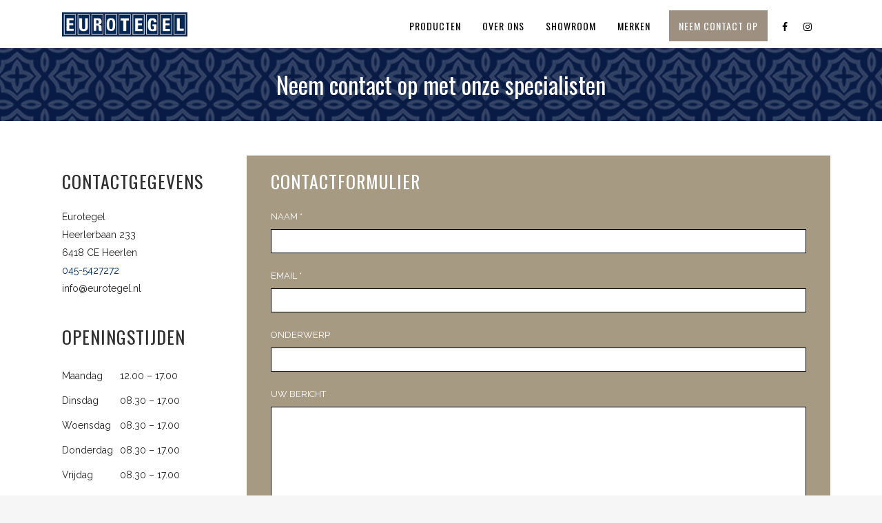

--- FILE ---
content_type: text/html; charset=utf-8
request_url: https://www.google.com/recaptcha/api2/anchor?ar=1&k=6LevN6AUAAAAAGs1hOAc-ZrIMSHXS36fnxqspcjn&co=aHR0cHM6Ly93d3cuZXVyb3RlZ2VsLm5sOjQ0Mw..&hl=en&v=7gg7H51Q-naNfhmCP3_R47ho&size=invisible&anchor-ms=20000&execute-ms=30000&cb=n2naf8bddyy2
body_size: 48060
content:
<!DOCTYPE HTML><html dir="ltr" lang="en"><head><meta http-equiv="Content-Type" content="text/html; charset=UTF-8">
<meta http-equiv="X-UA-Compatible" content="IE=edge">
<title>reCAPTCHA</title>
<style type="text/css">
/* cyrillic-ext */
@font-face {
  font-family: 'Roboto';
  font-style: normal;
  font-weight: 400;
  font-stretch: 100%;
  src: url(//fonts.gstatic.com/s/roboto/v48/KFO7CnqEu92Fr1ME7kSn66aGLdTylUAMa3GUBHMdazTgWw.woff2) format('woff2');
  unicode-range: U+0460-052F, U+1C80-1C8A, U+20B4, U+2DE0-2DFF, U+A640-A69F, U+FE2E-FE2F;
}
/* cyrillic */
@font-face {
  font-family: 'Roboto';
  font-style: normal;
  font-weight: 400;
  font-stretch: 100%;
  src: url(//fonts.gstatic.com/s/roboto/v48/KFO7CnqEu92Fr1ME7kSn66aGLdTylUAMa3iUBHMdazTgWw.woff2) format('woff2');
  unicode-range: U+0301, U+0400-045F, U+0490-0491, U+04B0-04B1, U+2116;
}
/* greek-ext */
@font-face {
  font-family: 'Roboto';
  font-style: normal;
  font-weight: 400;
  font-stretch: 100%;
  src: url(//fonts.gstatic.com/s/roboto/v48/KFO7CnqEu92Fr1ME7kSn66aGLdTylUAMa3CUBHMdazTgWw.woff2) format('woff2');
  unicode-range: U+1F00-1FFF;
}
/* greek */
@font-face {
  font-family: 'Roboto';
  font-style: normal;
  font-weight: 400;
  font-stretch: 100%;
  src: url(//fonts.gstatic.com/s/roboto/v48/KFO7CnqEu92Fr1ME7kSn66aGLdTylUAMa3-UBHMdazTgWw.woff2) format('woff2');
  unicode-range: U+0370-0377, U+037A-037F, U+0384-038A, U+038C, U+038E-03A1, U+03A3-03FF;
}
/* math */
@font-face {
  font-family: 'Roboto';
  font-style: normal;
  font-weight: 400;
  font-stretch: 100%;
  src: url(//fonts.gstatic.com/s/roboto/v48/KFO7CnqEu92Fr1ME7kSn66aGLdTylUAMawCUBHMdazTgWw.woff2) format('woff2');
  unicode-range: U+0302-0303, U+0305, U+0307-0308, U+0310, U+0312, U+0315, U+031A, U+0326-0327, U+032C, U+032F-0330, U+0332-0333, U+0338, U+033A, U+0346, U+034D, U+0391-03A1, U+03A3-03A9, U+03B1-03C9, U+03D1, U+03D5-03D6, U+03F0-03F1, U+03F4-03F5, U+2016-2017, U+2034-2038, U+203C, U+2040, U+2043, U+2047, U+2050, U+2057, U+205F, U+2070-2071, U+2074-208E, U+2090-209C, U+20D0-20DC, U+20E1, U+20E5-20EF, U+2100-2112, U+2114-2115, U+2117-2121, U+2123-214F, U+2190, U+2192, U+2194-21AE, U+21B0-21E5, U+21F1-21F2, U+21F4-2211, U+2213-2214, U+2216-22FF, U+2308-230B, U+2310, U+2319, U+231C-2321, U+2336-237A, U+237C, U+2395, U+239B-23B7, U+23D0, U+23DC-23E1, U+2474-2475, U+25AF, U+25B3, U+25B7, U+25BD, U+25C1, U+25CA, U+25CC, U+25FB, U+266D-266F, U+27C0-27FF, U+2900-2AFF, U+2B0E-2B11, U+2B30-2B4C, U+2BFE, U+3030, U+FF5B, U+FF5D, U+1D400-1D7FF, U+1EE00-1EEFF;
}
/* symbols */
@font-face {
  font-family: 'Roboto';
  font-style: normal;
  font-weight: 400;
  font-stretch: 100%;
  src: url(//fonts.gstatic.com/s/roboto/v48/KFO7CnqEu92Fr1ME7kSn66aGLdTylUAMaxKUBHMdazTgWw.woff2) format('woff2');
  unicode-range: U+0001-000C, U+000E-001F, U+007F-009F, U+20DD-20E0, U+20E2-20E4, U+2150-218F, U+2190, U+2192, U+2194-2199, U+21AF, U+21E6-21F0, U+21F3, U+2218-2219, U+2299, U+22C4-22C6, U+2300-243F, U+2440-244A, U+2460-24FF, U+25A0-27BF, U+2800-28FF, U+2921-2922, U+2981, U+29BF, U+29EB, U+2B00-2BFF, U+4DC0-4DFF, U+FFF9-FFFB, U+10140-1018E, U+10190-1019C, U+101A0, U+101D0-101FD, U+102E0-102FB, U+10E60-10E7E, U+1D2C0-1D2D3, U+1D2E0-1D37F, U+1F000-1F0FF, U+1F100-1F1AD, U+1F1E6-1F1FF, U+1F30D-1F30F, U+1F315, U+1F31C, U+1F31E, U+1F320-1F32C, U+1F336, U+1F378, U+1F37D, U+1F382, U+1F393-1F39F, U+1F3A7-1F3A8, U+1F3AC-1F3AF, U+1F3C2, U+1F3C4-1F3C6, U+1F3CA-1F3CE, U+1F3D4-1F3E0, U+1F3ED, U+1F3F1-1F3F3, U+1F3F5-1F3F7, U+1F408, U+1F415, U+1F41F, U+1F426, U+1F43F, U+1F441-1F442, U+1F444, U+1F446-1F449, U+1F44C-1F44E, U+1F453, U+1F46A, U+1F47D, U+1F4A3, U+1F4B0, U+1F4B3, U+1F4B9, U+1F4BB, U+1F4BF, U+1F4C8-1F4CB, U+1F4D6, U+1F4DA, U+1F4DF, U+1F4E3-1F4E6, U+1F4EA-1F4ED, U+1F4F7, U+1F4F9-1F4FB, U+1F4FD-1F4FE, U+1F503, U+1F507-1F50B, U+1F50D, U+1F512-1F513, U+1F53E-1F54A, U+1F54F-1F5FA, U+1F610, U+1F650-1F67F, U+1F687, U+1F68D, U+1F691, U+1F694, U+1F698, U+1F6AD, U+1F6B2, U+1F6B9-1F6BA, U+1F6BC, U+1F6C6-1F6CF, U+1F6D3-1F6D7, U+1F6E0-1F6EA, U+1F6F0-1F6F3, U+1F6F7-1F6FC, U+1F700-1F7FF, U+1F800-1F80B, U+1F810-1F847, U+1F850-1F859, U+1F860-1F887, U+1F890-1F8AD, U+1F8B0-1F8BB, U+1F8C0-1F8C1, U+1F900-1F90B, U+1F93B, U+1F946, U+1F984, U+1F996, U+1F9E9, U+1FA00-1FA6F, U+1FA70-1FA7C, U+1FA80-1FA89, U+1FA8F-1FAC6, U+1FACE-1FADC, U+1FADF-1FAE9, U+1FAF0-1FAF8, U+1FB00-1FBFF;
}
/* vietnamese */
@font-face {
  font-family: 'Roboto';
  font-style: normal;
  font-weight: 400;
  font-stretch: 100%;
  src: url(//fonts.gstatic.com/s/roboto/v48/KFO7CnqEu92Fr1ME7kSn66aGLdTylUAMa3OUBHMdazTgWw.woff2) format('woff2');
  unicode-range: U+0102-0103, U+0110-0111, U+0128-0129, U+0168-0169, U+01A0-01A1, U+01AF-01B0, U+0300-0301, U+0303-0304, U+0308-0309, U+0323, U+0329, U+1EA0-1EF9, U+20AB;
}
/* latin-ext */
@font-face {
  font-family: 'Roboto';
  font-style: normal;
  font-weight: 400;
  font-stretch: 100%;
  src: url(//fonts.gstatic.com/s/roboto/v48/KFO7CnqEu92Fr1ME7kSn66aGLdTylUAMa3KUBHMdazTgWw.woff2) format('woff2');
  unicode-range: U+0100-02BA, U+02BD-02C5, U+02C7-02CC, U+02CE-02D7, U+02DD-02FF, U+0304, U+0308, U+0329, U+1D00-1DBF, U+1E00-1E9F, U+1EF2-1EFF, U+2020, U+20A0-20AB, U+20AD-20C0, U+2113, U+2C60-2C7F, U+A720-A7FF;
}
/* latin */
@font-face {
  font-family: 'Roboto';
  font-style: normal;
  font-weight: 400;
  font-stretch: 100%;
  src: url(//fonts.gstatic.com/s/roboto/v48/KFO7CnqEu92Fr1ME7kSn66aGLdTylUAMa3yUBHMdazQ.woff2) format('woff2');
  unicode-range: U+0000-00FF, U+0131, U+0152-0153, U+02BB-02BC, U+02C6, U+02DA, U+02DC, U+0304, U+0308, U+0329, U+2000-206F, U+20AC, U+2122, U+2191, U+2193, U+2212, U+2215, U+FEFF, U+FFFD;
}
/* cyrillic-ext */
@font-face {
  font-family: 'Roboto';
  font-style: normal;
  font-weight: 500;
  font-stretch: 100%;
  src: url(//fonts.gstatic.com/s/roboto/v48/KFO7CnqEu92Fr1ME7kSn66aGLdTylUAMa3GUBHMdazTgWw.woff2) format('woff2');
  unicode-range: U+0460-052F, U+1C80-1C8A, U+20B4, U+2DE0-2DFF, U+A640-A69F, U+FE2E-FE2F;
}
/* cyrillic */
@font-face {
  font-family: 'Roboto';
  font-style: normal;
  font-weight: 500;
  font-stretch: 100%;
  src: url(//fonts.gstatic.com/s/roboto/v48/KFO7CnqEu92Fr1ME7kSn66aGLdTylUAMa3iUBHMdazTgWw.woff2) format('woff2');
  unicode-range: U+0301, U+0400-045F, U+0490-0491, U+04B0-04B1, U+2116;
}
/* greek-ext */
@font-face {
  font-family: 'Roboto';
  font-style: normal;
  font-weight: 500;
  font-stretch: 100%;
  src: url(//fonts.gstatic.com/s/roboto/v48/KFO7CnqEu92Fr1ME7kSn66aGLdTylUAMa3CUBHMdazTgWw.woff2) format('woff2');
  unicode-range: U+1F00-1FFF;
}
/* greek */
@font-face {
  font-family: 'Roboto';
  font-style: normal;
  font-weight: 500;
  font-stretch: 100%;
  src: url(//fonts.gstatic.com/s/roboto/v48/KFO7CnqEu92Fr1ME7kSn66aGLdTylUAMa3-UBHMdazTgWw.woff2) format('woff2');
  unicode-range: U+0370-0377, U+037A-037F, U+0384-038A, U+038C, U+038E-03A1, U+03A3-03FF;
}
/* math */
@font-face {
  font-family: 'Roboto';
  font-style: normal;
  font-weight: 500;
  font-stretch: 100%;
  src: url(//fonts.gstatic.com/s/roboto/v48/KFO7CnqEu92Fr1ME7kSn66aGLdTylUAMawCUBHMdazTgWw.woff2) format('woff2');
  unicode-range: U+0302-0303, U+0305, U+0307-0308, U+0310, U+0312, U+0315, U+031A, U+0326-0327, U+032C, U+032F-0330, U+0332-0333, U+0338, U+033A, U+0346, U+034D, U+0391-03A1, U+03A3-03A9, U+03B1-03C9, U+03D1, U+03D5-03D6, U+03F0-03F1, U+03F4-03F5, U+2016-2017, U+2034-2038, U+203C, U+2040, U+2043, U+2047, U+2050, U+2057, U+205F, U+2070-2071, U+2074-208E, U+2090-209C, U+20D0-20DC, U+20E1, U+20E5-20EF, U+2100-2112, U+2114-2115, U+2117-2121, U+2123-214F, U+2190, U+2192, U+2194-21AE, U+21B0-21E5, U+21F1-21F2, U+21F4-2211, U+2213-2214, U+2216-22FF, U+2308-230B, U+2310, U+2319, U+231C-2321, U+2336-237A, U+237C, U+2395, U+239B-23B7, U+23D0, U+23DC-23E1, U+2474-2475, U+25AF, U+25B3, U+25B7, U+25BD, U+25C1, U+25CA, U+25CC, U+25FB, U+266D-266F, U+27C0-27FF, U+2900-2AFF, U+2B0E-2B11, U+2B30-2B4C, U+2BFE, U+3030, U+FF5B, U+FF5D, U+1D400-1D7FF, U+1EE00-1EEFF;
}
/* symbols */
@font-face {
  font-family: 'Roboto';
  font-style: normal;
  font-weight: 500;
  font-stretch: 100%;
  src: url(//fonts.gstatic.com/s/roboto/v48/KFO7CnqEu92Fr1ME7kSn66aGLdTylUAMaxKUBHMdazTgWw.woff2) format('woff2');
  unicode-range: U+0001-000C, U+000E-001F, U+007F-009F, U+20DD-20E0, U+20E2-20E4, U+2150-218F, U+2190, U+2192, U+2194-2199, U+21AF, U+21E6-21F0, U+21F3, U+2218-2219, U+2299, U+22C4-22C6, U+2300-243F, U+2440-244A, U+2460-24FF, U+25A0-27BF, U+2800-28FF, U+2921-2922, U+2981, U+29BF, U+29EB, U+2B00-2BFF, U+4DC0-4DFF, U+FFF9-FFFB, U+10140-1018E, U+10190-1019C, U+101A0, U+101D0-101FD, U+102E0-102FB, U+10E60-10E7E, U+1D2C0-1D2D3, U+1D2E0-1D37F, U+1F000-1F0FF, U+1F100-1F1AD, U+1F1E6-1F1FF, U+1F30D-1F30F, U+1F315, U+1F31C, U+1F31E, U+1F320-1F32C, U+1F336, U+1F378, U+1F37D, U+1F382, U+1F393-1F39F, U+1F3A7-1F3A8, U+1F3AC-1F3AF, U+1F3C2, U+1F3C4-1F3C6, U+1F3CA-1F3CE, U+1F3D4-1F3E0, U+1F3ED, U+1F3F1-1F3F3, U+1F3F5-1F3F7, U+1F408, U+1F415, U+1F41F, U+1F426, U+1F43F, U+1F441-1F442, U+1F444, U+1F446-1F449, U+1F44C-1F44E, U+1F453, U+1F46A, U+1F47D, U+1F4A3, U+1F4B0, U+1F4B3, U+1F4B9, U+1F4BB, U+1F4BF, U+1F4C8-1F4CB, U+1F4D6, U+1F4DA, U+1F4DF, U+1F4E3-1F4E6, U+1F4EA-1F4ED, U+1F4F7, U+1F4F9-1F4FB, U+1F4FD-1F4FE, U+1F503, U+1F507-1F50B, U+1F50D, U+1F512-1F513, U+1F53E-1F54A, U+1F54F-1F5FA, U+1F610, U+1F650-1F67F, U+1F687, U+1F68D, U+1F691, U+1F694, U+1F698, U+1F6AD, U+1F6B2, U+1F6B9-1F6BA, U+1F6BC, U+1F6C6-1F6CF, U+1F6D3-1F6D7, U+1F6E0-1F6EA, U+1F6F0-1F6F3, U+1F6F7-1F6FC, U+1F700-1F7FF, U+1F800-1F80B, U+1F810-1F847, U+1F850-1F859, U+1F860-1F887, U+1F890-1F8AD, U+1F8B0-1F8BB, U+1F8C0-1F8C1, U+1F900-1F90B, U+1F93B, U+1F946, U+1F984, U+1F996, U+1F9E9, U+1FA00-1FA6F, U+1FA70-1FA7C, U+1FA80-1FA89, U+1FA8F-1FAC6, U+1FACE-1FADC, U+1FADF-1FAE9, U+1FAF0-1FAF8, U+1FB00-1FBFF;
}
/* vietnamese */
@font-face {
  font-family: 'Roboto';
  font-style: normal;
  font-weight: 500;
  font-stretch: 100%;
  src: url(//fonts.gstatic.com/s/roboto/v48/KFO7CnqEu92Fr1ME7kSn66aGLdTylUAMa3OUBHMdazTgWw.woff2) format('woff2');
  unicode-range: U+0102-0103, U+0110-0111, U+0128-0129, U+0168-0169, U+01A0-01A1, U+01AF-01B0, U+0300-0301, U+0303-0304, U+0308-0309, U+0323, U+0329, U+1EA0-1EF9, U+20AB;
}
/* latin-ext */
@font-face {
  font-family: 'Roboto';
  font-style: normal;
  font-weight: 500;
  font-stretch: 100%;
  src: url(//fonts.gstatic.com/s/roboto/v48/KFO7CnqEu92Fr1ME7kSn66aGLdTylUAMa3KUBHMdazTgWw.woff2) format('woff2');
  unicode-range: U+0100-02BA, U+02BD-02C5, U+02C7-02CC, U+02CE-02D7, U+02DD-02FF, U+0304, U+0308, U+0329, U+1D00-1DBF, U+1E00-1E9F, U+1EF2-1EFF, U+2020, U+20A0-20AB, U+20AD-20C0, U+2113, U+2C60-2C7F, U+A720-A7FF;
}
/* latin */
@font-face {
  font-family: 'Roboto';
  font-style: normal;
  font-weight: 500;
  font-stretch: 100%;
  src: url(//fonts.gstatic.com/s/roboto/v48/KFO7CnqEu92Fr1ME7kSn66aGLdTylUAMa3yUBHMdazQ.woff2) format('woff2');
  unicode-range: U+0000-00FF, U+0131, U+0152-0153, U+02BB-02BC, U+02C6, U+02DA, U+02DC, U+0304, U+0308, U+0329, U+2000-206F, U+20AC, U+2122, U+2191, U+2193, U+2212, U+2215, U+FEFF, U+FFFD;
}
/* cyrillic-ext */
@font-face {
  font-family: 'Roboto';
  font-style: normal;
  font-weight: 900;
  font-stretch: 100%;
  src: url(//fonts.gstatic.com/s/roboto/v48/KFO7CnqEu92Fr1ME7kSn66aGLdTylUAMa3GUBHMdazTgWw.woff2) format('woff2');
  unicode-range: U+0460-052F, U+1C80-1C8A, U+20B4, U+2DE0-2DFF, U+A640-A69F, U+FE2E-FE2F;
}
/* cyrillic */
@font-face {
  font-family: 'Roboto';
  font-style: normal;
  font-weight: 900;
  font-stretch: 100%;
  src: url(//fonts.gstatic.com/s/roboto/v48/KFO7CnqEu92Fr1ME7kSn66aGLdTylUAMa3iUBHMdazTgWw.woff2) format('woff2');
  unicode-range: U+0301, U+0400-045F, U+0490-0491, U+04B0-04B1, U+2116;
}
/* greek-ext */
@font-face {
  font-family: 'Roboto';
  font-style: normal;
  font-weight: 900;
  font-stretch: 100%;
  src: url(//fonts.gstatic.com/s/roboto/v48/KFO7CnqEu92Fr1ME7kSn66aGLdTylUAMa3CUBHMdazTgWw.woff2) format('woff2');
  unicode-range: U+1F00-1FFF;
}
/* greek */
@font-face {
  font-family: 'Roboto';
  font-style: normal;
  font-weight: 900;
  font-stretch: 100%;
  src: url(//fonts.gstatic.com/s/roboto/v48/KFO7CnqEu92Fr1ME7kSn66aGLdTylUAMa3-UBHMdazTgWw.woff2) format('woff2');
  unicode-range: U+0370-0377, U+037A-037F, U+0384-038A, U+038C, U+038E-03A1, U+03A3-03FF;
}
/* math */
@font-face {
  font-family: 'Roboto';
  font-style: normal;
  font-weight: 900;
  font-stretch: 100%;
  src: url(//fonts.gstatic.com/s/roboto/v48/KFO7CnqEu92Fr1ME7kSn66aGLdTylUAMawCUBHMdazTgWw.woff2) format('woff2');
  unicode-range: U+0302-0303, U+0305, U+0307-0308, U+0310, U+0312, U+0315, U+031A, U+0326-0327, U+032C, U+032F-0330, U+0332-0333, U+0338, U+033A, U+0346, U+034D, U+0391-03A1, U+03A3-03A9, U+03B1-03C9, U+03D1, U+03D5-03D6, U+03F0-03F1, U+03F4-03F5, U+2016-2017, U+2034-2038, U+203C, U+2040, U+2043, U+2047, U+2050, U+2057, U+205F, U+2070-2071, U+2074-208E, U+2090-209C, U+20D0-20DC, U+20E1, U+20E5-20EF, U+2100-2112, U+2114-2115, U+2117-2121, U+2123-214F, U+2190, U+2192, U+2194-21AE, U+21B0-21E5, U+21F1-21F2, U+21F4-2211, U+2213-2214, U+2216-22FF, U+2308-230B, U+2310, U+2319, U+231C-2321, U+2336-237A, U+237C, U+2395, U+239B-23B7, U+23D0, U+23DC-23E1, U+2474-2475, U+25AF, U+25B3, U+25B7, U+25BD, U+25C1, U+25CA, U+25CC, U+25FB, U+266D-266F, U+27C0-27FF, U+2900-2AFF, U+2B0E-2B11, U+2B30-2B4C, U+2BFE, U+3030, U+FF5B, U+FF5D, U+1D400-1D7FF, U+1EE00-1EEFF;
}
/* symbols */
@font-face {
  font-family: 'Roboto';
  font-style: normal;
  font-weight: 900;
  font-stretch: 100%;
  src: url(//fonts.gstatic.com/s/roboto/v48/KFO7CnqEu92Fr1ME7kSn66aGLdTylUAMaxKUBHMdazTgWw.woff2) format('woff2');
  unicode-range: U+0001-000C, U+000E-001F, U+007F-009F, U+20DD-20E0, U+20E2-20E4, U+2150-218F, U+2190, U+2192, U+2194-2199, U+21AF, U+21E6-21F0, U+21F3, U+2218-2219, U+2299, U+22C4-22C6, U+2300-243F, U+2440-244A, U+2460-24FF, U+25A0-27BF, U+2800-28FF, U+2921-2922, U+2981, U+29BF, U+29EB, U+2B00-2BFF, U+4DC0-4DFF, U+FFF9-FFFB, U+10140-1018E, U+10190-1019C, U+101A0, U+101D0-101FD, U+102E0-102FB, U+10E60-10E7E, U+1D2C0-1D2D3, U+1D2E0-1D37F, U+1F000-1F0FF, U+1F100-1F1AD, U+1F1E6-1F1FF, U+1F30D-1F30F, U+1F315, U+1F31C, U+1F31E, U+1F320-1F32C, U+1F336, U+1F378, U+1F37D, U+1F382, U+1F393-1F39F, U+1F3A7-1F3A8, U+1F3AC-1F3AF, U+1F3C2, U+1F3C4-1F3C6, U+1F3CA-1F3CE, U+1F3D4-1F3E0, U+1F3ED, U+1F3F1-1F3F3, U+1F3F5-1F3F7, U+1F408, U+1F415, U+1F41F, U+1F426, U+1F43F, U+1F441-1F442, U+1F444, U+1F446-1F449, U+1F44C-1F44E, U+1F453, U+1F46A, U+1F47D, U+1F4A3, U+1F4B0, U+1F4B3, U+1F4B9, U+1F4BB, U+1F4BF, U+1F4C8-1F4CB, U+1F4D6, U+1F4DA, U+1F4DF, U+1F4E3-1F4E6, U+1F4EA-1F4ED, U+1F4F7, U+1F4F9-1F4FB, U+1F4FD-1F4FE, U+1F503, U+1F507-1F50B, U+1F50D, U+1F512-1F513, U+1F53E-1F54A, U+1F54F-1F5FA, U+1F610, U+1F650-1F67F, U+1F687, U+1F68D, U+1F691, U+1F694, U+1F698, U+1F6AD, U+1F6B2, U+1F6B9-1F6BA, U+1F6BC, U+1F6C6-1F6CF, U+1F6D3-1F6D7, U+1F6E0-1F6EA, U+1F6F0-1F6F3, U+1F6F7-1F6FC, U+1F700-1F7FF, U+1F800-1F80B, U+1F810-1F847, U+1F850-1F859, U+1F860-1F887, U+1F890-1F8AD, U+1F8B0-1F8BB, U+1F8C0-1F8C1, U+1F900-1F90B, U+1F93B, U+1F946, U+1F984, U+1F996, U+1F9E9, U+1FA00-1FA6F, U+1FA70-1FA7C, U+1FA80-1FA89, U+1FA8F-1FAC6, U+1FACE-1FADC, U+1FADF-1FAE9, U+1FAF0-1FAF8, U+1FB00-1FBFF;
}
/* vietnamese */
@font-face {
  font-family: 'Roboto';
  font-style: normal;
  font-weight: 900;
  font-stretch: 100%;
  src: url(//fonts.gstatic.com/s/roboto/v48/KFO7CnqEu92Fr1ME7kSn66aGLdTylUAMa3OUBHMdazTgWw.woff2) format('woff2');
  unicode-range: U+0102-0103, U+0110-0111, U+0128-0129, U+0168-0169, U+01A0-01A1, U+01AF-01B0, U+0300-0301, U+0303-0304, U+0308-0309, U+0323, U+0329, U+1EA0-1EF9, U+20AB;
}
/* latin-ext */
@font-face {
  font-family: 'Roboto';
  font-style: normal;
  font-weight: 900;
  font-stretch: 100%;
  src: url(//fonts.gstatic.com/s/roboto/v48/KFO7CnqEu92Fr1ME7kSn66aGLdTylUAMa3KUBHMdazTgWw.woff2) format('woff2');
  unicode-range: U+0100-02BA, U+02BD-02C5, U+02C7-02CC, U+02CE-02D7, U+02DD-02FF, U+0304, U+0308, U+0329, U+1D00-1DBF, U+1E00-1E9F, U+1EF2-1EFF, U+2020, U+20A0-20AB, U+20AD-20C0, U+2113, U+2C60-2C7F, U+A720-A7FF;
}
/* latin */
@font-face {
  font-family: 'Roboto';
  font-style: normal;
  font-weight: 900;
  font-stretch: 100%;
  src: url(//fonts.gstatic.com/s/roboto/v48/KFO7CnqEu92Fr1ME7kSn66aGLdTylUAMa3yUBHMdazQ.woff2) format('woff2');
  unicode-range: U+0000-00FF, U+0131, U+0152-0153, U+02BB-02BC, U+02C6, U+02DA, U+02DC, U+0304, U+0308, U+0329, U+2000-206F, U+20AC, U+2122, U+2191, U+2193, U+2212, U+2215, U+FEFF, U+FFFD;
}

</style>
<link rel="stylesheet" type="text/css" href="https://www.gstatic.com/recaptcha/releases/7gg7H51Q-naNfhmCP3_R47ho/styles__ltr.css">
<script nonce="WYcv9kNj2AZT88HphBTU4Q" type="text/javascript">window['__recaptcha_api'] = 'https://www.google.com/recaptcha/api2/';</script>
<script type="text/javascript" src="https://www.gstatic.com/recaptcha/releases/7gg7H51Q-naNfhmCP3_R47ho/recaptcha__en.js" nonce="WYcv9kNj2AZT88HphBTU4Q">
      
    </script></head>
<body><div id="rc-anchor-alert" class="rc-anchor-alert"></div>
<input type="hidden" id="recaptcha-token" value="[base64]">
<script type="text/javascript" nonce="WYcv9kNj2AZT88HphBTU4Q">
      recaptcha.anchor.Main.init("[\x22ainput\x22,[\x22bgdata\x22,\x22\x22,\[base64]/[base64]/UltIKytdPWE6KGE8MjA0OD9SW0grK109YT4+NnwxOTI6KChhJjY0NTEyKT09NTUyOTYmJnErMTxoLmxlbmd0aCYmKGguY2hhckNvZGVBdChxKzEpJjY0NTEyKT09NTYzMjA/[base64]/MjU1OlI/[base64]/[base64]/[base64]/[base64]/[base64]/[base64]/[base64]/[base64]/[base64]/[base64]\x22,\[base64]\x22,\x22w6vCvcOvwqwewr8hW1fCqMO+JDIgwofDo8KtZjQlTsKuEHzCgFoWwrsLCMOBw7gFwr93NV9/ExYZw6oXI8Kcw7bDty8dfibCkMKedFrCtsObw71QNTRVAl7DhVbCtsKZw7zDo8KUAsO+w4IWw6jCssKVPcOdTcOsHU1fw7VOIsO6wppxw4vCtW/CpMKLB8KFwrvCk2zDunzCrsKlYmRFwowMbSrCv2rDhxDCrcKmECRPwqfDvEPCjMOjw6fDlcK1PTsBRsOXworCjx3Dv8KVIW9iw6AMwr3DsUPDvjVxFMOpw5/CqMO/[base64]/wpxbwoxcdhw5aShgYFHCsxE8f8ORw7jCpjc/FTzDnDIuTMKrw7LDjMKze8OUw65Zw5w8wpXCsgx9w4RuJwxmXidIP8OQMMOMwqBcwp3DtcK/wqxREcKuwp57F8O+wp87Py4ywox+w7HChMOrMsOOwr/DjcOnw67CscOXZ08PFz7CgQh6LMOdwpPDoivDhy/[base64]/[base64]/CoXULwrjDtQ/DjyEoSh9pwrsDX8KWw4PDj2/DkcKDwqbDthgeW8KAdcOjIEbDjQ/CmAAYLw3DpHpnG8OOCynDisO7woBQE3HCkTTDvx7CrMOEKMKYFMKgw67DiMO1wqUGJEJFwp/ClMO0JsKjKDQNw7olw4PDr1sYw6/CkcK6wqHCuMOQwrEpLwRCE8OncsKew7PCpcKtJRjDvMK+woQLecOcwq5Vw5oQw7/Ci8KOJ8KcNmMxK8O1YRDDlcKqGldNwphGwo1CQMOjecKXexZCw5Ifw6LCn8KGNwfCgcKZwrTDi1oKIcOBS0ATDMOmSWrCiMOueMKeVMKZAW/CqxnChMKVZ34QbFRaw7R4VgNBw47CsjXDqBfDuQHCgC1CFMOfJVckw4xQwoTDo8Ktw6vDs8KxUGBww7DDsHRVw5IKQBZmVx7CoTPCkmPCucKLwrwYw5/DmcOdw55LHQ17U8Omw7bCsh7DtGbCjsOnOsKFw5HCsnrCucKaGsKHw5k0MR0+ZcOzw6VKMyjDt8O9PMK/w6bDvmYZXzjCtDVxw79cw67Dj1XCnwAGw7rDicKcw6dEwqnCs1tEAcOTQx4CwrVZQsOlej7Dg8OVciXCpng7wrY5TsKJJsK3w5xEdsOdcgDDn2pxwpILwqhsfiVOTsKbS8KZwottdsKYZcOHSl43wojDvh/CicK3wq5PCktfbB07w5/DjMO6w6vDg8OvWEzDvnJjVcK7w4kSJcOHwrLCrik/[base64]/CqU4rallkScOWR8KFwoo7J8O7wr/CpCZ6w6jCrsO/w77DtMK9wpPCnsKjV8K0TsOUw7d0csKLw4t+DMOUw6/[base64]/DnC/CghkqwoYDekjCvMOLw63CtMOFw4XCrsO+w6oAwqpJwqDCtsKMwp/Cj8OqwqcDw7PCoD/Cp0VRw5HDtcKNw7PDscOwwpjDusKgCXXCssKOeExVBcKkNMO+XSfCosKswqhkwozCosOUwqDCiRwAYMOQLsOgw63DsMKrPxjDowZOw6PDkcKEwobDucKJwqEtw5UqwpDDvsOqwrfDv8KZGMO2WGHDucOEU8KAfR/Dn8KhE13CjcOHbELCpcKBXMOLQcOJw48kw7cfwoVrwpHDi2nCmMOHeMKCw6jDnCfDnQIiIxPCqlM+J3PDqBrCsU7Dvh3CjMKGw7VBw5bClcO8wqghw6IoenFgwqoNLsKqbMOKJMOew5IOw4tOw5zCm07Ct8KZYMKlwqnCsMOkw69/GV/CsSTDvMKtwpPDlxw3VglbwqdwL8KPw5h8VMOiwoliwqdLd8O1KE9kwq/DtMOeAMOMw7VFSR7ChSbCoyjCpG0teRTCjVbDucOVY343w45ewrnCrmlYWTEsWMKgOn/[base64]/[base64]/[base64]/NSYKw7BxJgg+woQXc8KRSMKMUCvDqFLCicK+w6/DpFfCucOqPQ0LR23Ck8O9w5bDlcK6X8OrBsOQwqrCi3XDu8K8KEvCqMOmK8KqwrjDtMO/aS7CuBPDkVfDpsO4X8OUZMO/[base64]/acOGwq3DpcOUB8K3wrrCicKvbMOZwoPDhnVSXmkFXjTCgMOEw6l4OcOGJDVvw4bDqk/DlgnDoX8DasKZw5kWe8KzwpRuw7bDqMO1F0PDoMKkWWrCuXbDjcOaOcOAw4HCg2VKwoPDhcOjworDrMK6wpvDmUYbGsKjBxJmwq3CvsKDwobDvMOAwovDtcKLwpMIw4RBe8Khw7rCoEJVW3N5w4Q+a8KDwoXCjcKFwqhAwr3CtMOtQsOAwo7Cq8OjSGHDpMKFwqY/w4gbw4leWioWwrNrC3A0P8KkT2rCqnAyG2Itw6/DgcONUcK+QsKSw4Uqw5Jqw4LDo8KjwpXCmcKqLyjDkAzDsSdidRfCtMOBwogjcB9/w7/CpgBzwofCg8OyLsO1wo43w5Buw7hyw5FRwpfDthLCpxfDrR/DozzCnT5bGsOvLcKjfl/DrgnDnCAEPsKZw7DCsMKtw7A3ccOkG8OjwpDCmsKZDEPDl8OHwpo3w451w57ClcK2dEzCucO7AsKpw5PDh8KLwqgxw6EnDxbCg8KDUUXDmwzDq0VoX05UIMKTwq/[base64]/DqTbCjMKnwojDjBPCu0jDusO7wrEDwo8ewp9zcsOowq/DqiMkW8KtwoowLMOlNcK0YcKPSiNJIMK3MsOLQ1MEaCpsw5JIw5bDr1s5d8K9IWkhwodbG3TCpSHDqMOUwroOwp/Ct8KgwqvCrHnDqmYawoA1S8Orw4NDw5PChMOBU8Kpw4DCvCAmw5wWPsKMw7EwbV8Sw6LDv8KqDMObw4EFTj7DhcOqQ8Kdw63CicOHw5t+JMOJwoDDusKMTcK9QCzDksOxwo3DvwbDngjCmMKWwqPCpMOZV8OYwp3Cq8O6Xl/Dr0PDkSXDncO0wqtMwrHDjTJmw7hMwq1eM8KTwo7CgiHDksKnEcObPBByMsK2RjvDg8KWTgh1FcOFKMKIw45FwpfDjxV7L8OpwoIcUwrDiMKKw5/DgcK3wpJEw4vCl2o6a8Ozw48qUx3DscOAbsKgwqHDrsONQcOUY8K/wo5Va0ZuwojDii5RU8OFworDrzsGXMKWwrVOwqQfBnY+wq9teBczwqcvwqAaUUxDw4nDvMKuwqxMw7tJBh/CpcO4PjTCh8KSBsOyw4PDlhgCQ8O9wqpAwoc0w5FpwpJaKXzDkjrDqcOuJMOaw6Auc8OuwozChcOBwpQJwq9RVzYlwovDmMOjBjtwXQzCh8K5wro4w44qansfwq/[base64]/CssKQwprCo8O1D8Kwwr/DhMOBw5J8wrDCosOxw59qwovCtMOsw6XDmTBYw6PCnB/DhcKSEH/CtB/Cnj/[base64]/[base64]/Am8DHArCt8KIFFUNw6zCpcOwN8OdKh7DmVrCtjYwFDHDjMKaAcOOfsOxw7nCjk/DsRRaw7fDlzTDrsKBwqZiC8KCw75NwrkbwpTDgsOCw6/[base64]/[base64]/Ch8KdwrY9wqjCsjDClgxJwqZ/LTPDlsKzXcO2w5HDhXZNShElTcKAWcKcFD3Ci8ONJsKNwpFhWsK6wp5MQcKAwoEBan/Do8Olw6XCvsOhw747bj1EwovDrE83cV7CsyMowrdDwrzDvlZSwqMIPSpUw58Uw4XDmcO6w7PCmipOwrYDFsKCw50uBcKgwpzDusKxesKEw55ydFk/wrPDvsOHXjjDucKAw7gSw5/DpFQwwoVrNMO+wp/[base64]/w6YowpPChsKUV3ckJjPCmHlWBcKEPcOSTQnCmcOnR0clw6DDncOQw6/CqnjDh8KMfl8Wwq8LwpzCp0zCrMO/w5jCu8KAwrnDo8Orw6tvacKcJ3Z9wqk6UHh0w5oRwpjCncOuw4ZFMsKwVMO9DMKDElPDlWnDm0B+w5jClMKwazMhdFzDrxAwL23CmMKlQUnDsjTDnS3CuW0Lw6VgcijCsMOoWMKbw4/[base64]/[base64]/CvQctwrfCijPDjkVgwqIiw6UMIh43FRnDjTTDncO1P8OBRDrDosKZw4pOAjZQw6bCh8KPVTvDkyFhw6jDscKiwo7DiMKfa8KKfnN3XhFkwpMdwoxZw4BxwqvDtWPDv0/DmQhzw4rDilIjw4JLY0lVw6zClSrDlMKqDTINJknDknXClsKkLwnCgMO+w5RrNh0ZwpApVMK3CsKpwqZ+w5MHecOCVMKCwrZ+wr3CkEjCnsO9w5IFS8K/w5x7TEzCpV1uOMKiVsO/BMO8c8KpT0XDvCXDnXbDrmXDsBLDuMOpw5BjwrBJw4zCrcKHw6bCrF8+w5M2LMKGwoXDssKdw5DCmFYdY8KEHMKWw5w0LyvCmMObw4w/TcKOdMODbVbCjsKDw6d/[base64]/DpsOAw4/DlMONCHLDoi08w6rCrsOcJcO0w7wAw7XDgnDCnSLDglbCsV9eS8OZSAbDty5uw5rDhmEywrZkw7gcN2PDvMOvCcK7ccKnTsOxTMK2cMKYeCVLYsKqDcO2aWtvw67CiC/CtHPCiyPCihPDvXtqwqV2HsOjE2cjwrjCvjBHMBnCtX81w7XDtm/Ds8Oowr3DoRlQw7vCoVtIwqHCg8K3w5/[base64]/[base64]/DjMK1w6wrBQRVw6sJOcKgdcOyK2vClsKYwoXCg8OKP8O2wrsLR8OmwoXCpcK4w5ZEF8KGecKmSgfCi8Oowqc9w417w5jDsn3CksOcw7TDsCPDl8KWwqvDq8K0B8O5TnRNw4fCog1iXsOVwp/CjcKtw7TCqsKbecO/w5/DlMKSAsO5wpDDjcK2wrjDoV4nAg0FwpXCvBDDllxzw7AVFGt7wpcdQMOlwp4XwpXDhsKgLcKKIVh/OHXCm8ONciRLdsO3wr0OOsKNw4jDsS5mQ8KGIMO7w4DDuiDDv8OTw7hpLcOVw77DmlF4w5PCrsKzwrE2HXhNfMORWzbCvmw8wqZ/w6bCjy7CpD/Cv8Ktw5cEw67Ds3LCgMOOw73DgxPCmMKNMsO2wpYrfnLCrsKIRj4owqRHw6TCqsKRw4vCpsOdUsK6wpp/YAXDhcO4XMKVbcOvfsOmwqDClwnCgcKaw6nCq2FnNVYlw4ZTbyPCi8KsKVFIGGNgw5RYw5bCv8OhKBXCvcOeCWjDisOLw4jCrXfCgcKaT8KHX8KYwqhjwooGwpXDlgnCuW/[base64]/DnAwGcW3DrcOZwoTDk1RValPDtcOQVMK/w65swqXDpMKpAQ/[base64]/Cq8KewpVieg1ew5LDq8KdMsOJCMKNw4nCvsK0VhFwCSLCs1jDl8K/BMOidsKhImbCh8KJbcKofcKpCsOFw6PDqQPDj3wDZMOswrfClRXDgiYLwrXDhMOCw6rDssKUElzClcK2w7ghw5DCmcKLw4PDkGPCj8Kewr7DhDvCqMK5w5fDuHfDmMKZTx3CjMK2w5XDr2fDvlrDsgoLw4h1HMO+ccOjwo/CpADCkcO3w5t9b8Kdw63CnMK8TE41wqnDiFHCi8KwwoBRwpAAI8K5A8K+RMO/ZzlLwqBQIsKgwoPCtzPCkiRmwrLClMKFCsKvw5JxeMOsSzwSwqoswpE7YsKYLsKzfcKYeF54w5PCkMO+I3Y+SX9yJktyaFTDillGIsOnTsO5wo3DsMKCfjhcXcOvOw8gMcK7w5vDqAFswqlNQSXCv0tAbX7Dn8KJw4TDosK9MzvCrXoYEzvCmWTDr8OXJkzCq04/wr/CocOiw4/Dhh/DnVAiw6vCsMOiwr0Rwq/[base64]/[base64]/w5slSSZmwrrDhMKhw7fDpMKvw4PCgcKYw5lET2ImEsKSwqo5M3lOR2dACXPCi8Knwpc9V8KQw6suNMOGQVHDiwfDq8KAwpPDgnVDw4rChglWOsKWw4zDiFk4RcOrYG/DksKww6nDpcKfE8ONd8OrwoHCkl7DiH9nBBHCu8K5BcKAwq3CvAjDo8Okw6xuw4TCnmDCmxLCncOfcMO/w4sadsOuw47DjsOLw6YEwrXDq0bCkQQrZHkoRXFCPsODMl/[base64]/DoQzDl3XCt2VjFGc+IMOmw51aCsKrOQzDq8KWwpjDt8KxHcOpZ8K6w6TDmA7Dm8KfWDExwrzDkxrCgcOIN8O2EcKVw6TDiMKmSMKPw7/[base64]/[base64]/[base64]/DksKWHBc3woPCgU/Ch0odw4NlKMKQw7d7wp9UWcKOwq3CoBDDiyIewp3CocKhHjbCj8ONw6A0OMKPPD7DlW7DrcOnwp/DsmvCnsK2fBPDhybDoTxxVMKmw4YNw7F+w5Zow5hxwp19QXprXXlvVcO5w5HClMK/IFzDoXvDlsOdw58qw6LCgcKDA0LCtHp1IMKaK8OYWyzDuhRwG8OXfEnDrg3CpkMMwrRlfQvCsxw7w5QvWnrDsFTCusONfxTDpA/DumrCmMKebl4KTVk3wqsXwoYpwoogThFNwrrCtMK/w7rChTg7w6BjwqDDlsOUwrcxw5XDtMKMZH8/w4VfSDIBw7XChlo+esOZwqrCv3EVb1DCn0luw5/CuG9qw7fCq8OcUSt7cxfDlyHCuUoWThtzwoN2w4M/ScKbw6vCj8KtXwsDwoRPeRTClMOcwrI8wrknwqnCh3PCjMK/HxrDtTZyVcO7PwDDmS8CZcKpwqNXMGJFX8Oxw6ZXM8KDIsO7KHpEF1/CoMO+eMOAYk/CtcO9HjPCiy/CvS8nw4/DkmFSV8OnwpnDgWUCBSgEw4vDsMOpfU9vMMO6PcK5w7PCvnvDpsO+KsOKw5UHw47CqsKcw7zDh3HDr2XDl8Oxw6/Cok7ChErCqcKTw4Mhw65owoJTET13w7rDucKVw6s1wqrDscOTAcOtwo98XcOpw6YSF0bCl0V7w59Cw5kOw64YwrDDucO8MB7DsEXCvBPCpWPDjsKEwojDiMKLb8O+QMOqbHhiw4BSw7jCiF7DncOYOcOlw6lWw4vDuwJqPAPDqS/CvgtiwrHChRcGBxLDlcKzUQxnw6l7asOeMFvCsjx0E8Onw7NBw5PDp8K/[base64]/wo/CqcKoOlHDlMKSG8Kpw5jCqMOqHMORwoswwqHDm8K8fMOMw7XCnsK8GcK7ZXzCsjjCgwQACMKmw7vDqcKnw49qw49DDcONw506PCzDll1GMcObXMK6bUNPwrhlf8OEZMKRwrLCi8KWwrl/RxfCksOLw7/CpynDpm7DvMOuMsOlwrnDtE/[base64]/[base64]/[base64]/Dj8OmwrzCj1TCjsODH1TCo8ONwoPDtX/Cuj0OwpEnw6jDrsOlTmJwPXnClsOaworCoMKxA8OQCsKkCMKQY8OYJsKeZy7CgCFgLsKTwrbDisKuworCu35COMKLw4fCjMOZbWs0wrzCmcK+J1bCvnYecBXCgCcGe8OFYW/[base64]/wpLCh0fDmsOVwpzCosOzbiVewonCicOxTsOGw5/DqTTCqG/[base64]/CjTkjY1Zhw7jDhmodwojDlMKSScKRWcOdwqrDtMO4GnnDt8OHX39sw5fDr8ObL8KSfmrDrMKoAh3CucKbw5p4w7Fswq/CncOXVXdpBsONVHvCpENRHsKdOzDCsMK4wok/[base64]/woxxIFzDtMKxJMKFw6zCv8O1f8KiGTs8UMOKMxcXwrDCvsKFTcOVw6USDMK2BwkLWUFawo5BbcKdw5XCrjPDmgvDmFcIworClsOww7LCgsONXcOXfxR/wrwAw7NOT8KHw4t0BS5rw6x4bG8BLMOqw6vCsMOIe8KOw5bDpzDDtkXDogrCjGZXVsKqw7AnwrQ1w7wiwowcwqfCsQLDk1htE15BCBTChsOQZ8OiWkDDo8KPwqh3BSEcCcOFwrk2I10RwpcANcKzwoMzCC/[base64]/w5UsbcORQMOyGi3DrcOlwphbQ8K9D1lCOcO/[base64]/DlMKHTVVvPsOeOFpdw6LCsUATKmhLUElLYFI/dsK+VMKDwq0QEMKQD8OEKsKMAcOjM8OMOcKha8Orw68Lw4YGSMO1w4IaQVAVIEMnJcKLQiBRFlZswoTDocOiw4Fgw41jw442w5d5OColcHnDusKWw60+YUXDk8OgXcK7w6DDhsKqW8K+RwLDt0fCtxVwwoTCsMOiWyPCoMOfYsK7wqAmw7HDtSYdw61VKGs8wqPDoT/CqsO/[base64]/[base64]/[base64]/DtUDCpxFvwrjDugdUX158WsOFH0LCpsKmwrPDpcObT2/Dth5+NsKWw5wHHXnDqMKqwq5we2oeWcOlw57DvwzDrsO4wp8CfT3CumBVw6F0w6dZGMOLDhbDvGLDq8K6wpsHw4sKKk3Dt8KGX0LDh8K3w7TDj8KoQhFDFsKdwo7DtVMPewwkw5JIOzzCnEHCuyRcDsOFw7Mcw5nCn1TDqHzCkz/DkA7CuCzDr8O5fcKPfgY0w5QdFRw3w4s3w44nFsKTEi8zKXE/[base64]/[base64]/CshBAW8KDdBPDnsOdw6w9Xxl/[base64]/DgzzCvlFxG3XDjcKKCMOBHxfDjXxmGcKWwpYoDlzCtDJ5w79gw4DCicOawr14f2LCt1vCjRwPw5vDpj07wqPDo352wpXCtUw6w5PCigMUwqc/w5kAw7hEw7hfw5cVCcKSwqPDp3LCn8O0Z8KsecKSwr7CqkpLfQVwUcK3w5nDncOOKMKvwpFawrInKBxgwozCuV4+w6fDjiQdw43Dhkl/w7Jpw5bDqjJ+wrILwrrDoMKBUk3Ci1pvR8KkVMKVwq3DrMO/MxRfLsO3w7zDnSXDm8KwworDlMO1J8OvMBkQGhEjw4DDuUUiw5rCgMK7woI4w7xOwrbCkgvCucOjYMKpwoFSfR4WKMO/w7BUw5rDtMKgwpQ1V8OqA8OnXzfCsMKlw5HDnwXCl8KRZMKkRsOiHBp0eRwuw45Qw4Nrw67DuxzDsFoDIsOJQwrDgGAPSMOAw6DCu3ZswqXCpwZhY2rCt0/DhBYTw6x/OMOEdi5Yw4seXj1Bw73ChRLDi8Kfw4dzIsKGX8OlA8Oiw5d5X8Khw6rCocKnIsOcw5PCj8KsMErCmcObw6MvFT/Ctz7DqVwFAcKtdG0Tw6PCvUrCm8O1P3vCrXgkw78RwpvDpcKWwp/ClsOkcwDCp3nCncKiw4zCmMObRMOVw4kGwovCncO8Kkx4EAwYP8OUwo7CvUvCnXjCiSNvwosywpbDlcO+VMKwW1LCrX49WcOLwrLCrWpSTFsJwqvCs0t/w4VpElDDtjrDnnRae8KUw4TDoMK3w6QHJnHDlsO0wqrCksOMHcOUacOBccKew4zDl3nDnzrDocKhHcKBKjDCjChpc8OFwrU6QcOfwowxO8KXw6lUwpJ9SsOywojDncKvTx5yw5/[base64]/DFHDo8ODLsOBwoHDnMOzw6ZJw6nCucKxwr7CisKAAGXCmjJ/w47CsVXCrEHDnsKow4QLD8KtV8KZN3TCglQKwpDCq8K5wrgnw6XDlMKjwr/DsFcJMMOOwqfCjsKHw5J8BcO1XHHCrcONLiHDpsK+ccK6QnhwQWZjw5A5UVJ9UMKzP8KVwqXDs8KXw71WVMKrFMOjMWd2d8KHw7jDpgbDmVfDoSrCi1pjRcKCdMOswoNAw5srwohnHAnCgcOkWSrDm8KmXsKWw4cLw4R/H8KCw7nCmMOQwpDDthzDi8Kqw6LCgMKyVE/CrHcRVsOMwo3CjsKbw4ZwBSgUOjrCnXZ6w5zClV58w5jCjsOww6/Cj8Onwq3DhnrDlcO5w7rCumDCtUbCiMOXDwoKwpxiU0/CkMOhw47Cg17DvkfCqsOnZVNIwokxw7QLbhgVWSUsUAV9CMOyKcO5FcO8wrrCkwnDgsKKw7NxMThNegDCsm8hw7DDssKww5TCumtXwo7DsWpWw7PCm1Erw6wvWsKXwqp2DcOuw7UxYiI8w63DgUByL3gpeMKxw6p9ThYqEcKRUwXDmsKoBXfCosKLA8OjB1/DnsKvw7B4FcKSw49pwp/Csl9nw73CilnDiVjChMKnw5jCki5QCcOew4gvdRrDl8KIIkIAw6cJL8OQSTtCTMOxwoNoQsKqw4LDgGLCqMKgwoYPw7B2OsO7w7cTbjcWbB55w6QHZi/DuGMew7DDkMOSUG4JQsKrG8KGHxERwojCqFd3YE5yAcKnwpzDnjIwwo1Xw75/GkLDglrDqcOENsO7wrzCgMORw53Dm8KYPj3CscOqaDjCosKywrEGwoXCjcOgwoBbEcOIw5hCw6oIwrnDgSIXw6BNHcOkw4IFYcOZw5jDssKFwoQJwoHCi8KVVsODwphmwqfCpHAICcKGwpMtwrjDtSbClGPDo2o3wpNNMlPDkH/CtlsUwprCncOtUhcnw6saK0PDhMOZw6DCl1vDiGHDuy/ClsOVwrxpw5Aqw6LCinrCqcORfsK7w6RNQ3trwrwmwoR9DHZzfMKTwppTwqLDvhwiwp/CoHnCrWvCu3FJwqDCiMKYw6nChSMywpBiw5hjNsOiwqfDicO+wqrCu8KEUFMGwoXCkMKdXxXDksOEw6EMw6LDpsK1wotqT1XDmsKlbArCrMKCw6onRDhwwqBOYcObwoPCnMOKCQcXwpwQJcObwrFzLx5sw4B8URzDpMKETy/[base64]/wqwOYsORZ1Z9aMOafMOVAsOSwoDCgUbCrkdtEMKwOk7DuMOawpfDoC9Mw6t8VMOaN8OBw4DDghB0w6rDqVFHw7LCisKWwrbDhcOcwrPCm07DrBdGw43CvVXCosKoFhwYw6/DgsK+DF3Ck8Kmw7UYIUTDgWbCmMKZwq/CiT8awqrDsDrCh8O1w4wowpYEw5fDukwGBMKHwqrDlkANP8OGd8KBIRPDosKCETzCqcKzw4gxwpkiFjPCocOZwoAPVcO/wosBecOPYMKzbsOwCHVUw6s7w4J0wp/DonTDhA7CvcOcw4nDscK+OsOWw7DCuxXDj8OwUcOfShE1DDpEO8KFwpjCswEJwqLChVfCrTnDmAV3wpnDjsKcw6lmMXs/w73Ck3/Di8KrAH0vw7diQMKRw7UcwrZjwpzDulTDkWpyw7s6wp8xwo/DncOUwoXDksKEw6YJOcKVwqrCvQXDg8OTdVvCtTbCl8K/GhzCvcKtYT3CpMOIwoorKDkHw6vDhlApd8O9acOPw5jDpRnCjMKke8KwwpTDkitCB1nClVvCu8Kdw6xqw7vCgsOQwrjCrAnDhMKZwofChxR1w77Cow/DhcOUBRkNWhDDs8KPJT7DuMOTw6QMwpLClBlWw7ZCwr3Ct1DCpcKlw7vClsODQ8OQDcOid8OEA8KqwphnDMKrwpnDnXdNDMOdF8KBO8OGO8OSXhzCuMK1w6IvdEjDkjjDkcORwpDCtzExw7hZwoDDhRvDnWNYwqLDgsKDw7rDhh9/w5VDGMKcG8OKw5x5XMKILm9Qw5TCpyTDrsKAwq4mAcO7KHolw5UjwqZUWGDDpjxDw4s5wpt2wpPCh07CpXtkw5nDmiUSCHLDlmZOwrXCjUvDqnfDgsO1R29fw4XCgxvCkh/DisKCw4zCpsOAw5l8wp9dOz3Dm214w7DCqcKJCMKqwqPCosO6wokCGcKbFcK4w7cZw55+CEQhRgfCjcONw5vDh1rCvGTDkRfDo3ACA0Y0dinCi8KJU14ew4/CqMKHwpJbLcKyw7JQSSjDvFgvw5LCmMOyw7DDu3IaYBDCrnx6wq8oKsODwpHDkCTDkMOJw6kowroTw6p3w7kowo7DlsKsw5bCscOEIcKAw4hcw4jCvigbf8O7X8KUw7/[base64]/CjQLCnMOowovCvAZ5CMKvI8OGwqvDo3TCmFzCisOoDm8fw69ATmzCgcOtasO/wrXDhxXCpcOiw4IBWkFIw6nCr8OcwrUQw7XDvDjDhhDDv2UPw63DicKmw7LDk8KAw4DCrywQw4UoesKUBGDCpzTDjlkFwowIPX4WNMKKw4p5DARGPnnCrQ3CssKLOsKeSW/CoiIrwot8w6jDmWUQw4EMTRrCi8K+wo9Zw7/Ch8OKOUZZwqLDq8KBw7x8A8O+w5Jww6bDocOqwpoNw7Zww4LCpcO/fQvDjDXCusOoXhpIwpdVAFLDnsKMdMKfw5Nzw7lTw4HDqsOAw6VSw7TDuMOxwrLCrxBwFjvDnsKcwrnDsBdFw7pXwqnCkQhRwp3ChHnDmMKUw797w63DlMOvwoAqY8KAI8Oewo/CosKZw7p3WVg/w5gcw4vCiCLClhwQXH4kLHLCisKlfsKXwoBPNsOnVMKQTR1AXcOxcz5ew406woUBYsKscMOHwqbCuVjChAwbKcKnwrLDjj1YdcKlAsOaX1Udw7/DtsO1EhDDksKnw4gkdW3DpsK1w5FWF8KMQRbChXx0wpY2wr/[base64]/DksOJw67DqMO0VcOFGGTDtWoHwqrCs8KlwqJvwpXDlsO8w7cHGTnDoMO1w6Awwqp/[base64]/DpWLCuMOcw7nDpy7DjU7CiMOZF8KCw6IGRQp0wrccC0Qcw7/Ct8Kpw7fDn8Kswo/DhcKjwoFff8O4w4TCksONw7o9CQvDu2MQIk07w6kew6trwojDom/DlWQZECHCkMKDaArChyXDqsOtFgfCssOBw63Co8KmfV5wEiFQGsOKwpEXHDjDm1lXw7rDrn96w7FywqLCv8OyDMOpw6/DgsO2CUnDlMK6NMKuwrc8w7XDiMKmE0HDq24cw67Dp2EvbcKfcmltw6DClcOXw47DsMKxA3jCiAA9J8ONEMK0O8OQw5Q/[base64]/CqlrDtcKNwrRMSWJUw7DDnhw8UkPCiVHDlQpNfSHCmMKoc8OTVDZnwqlqCsKsw5tpclIRHsOLw5/CpsKTAQlQw73DvMKfPlYpcsOkDMOSLyTCk28Rwp/[base64]/CnsKHw6M/ecOdHsKlwoHDpcOMAcKMaTpZwogYCMOMOsKaw4nDmhhNwoJuPRpbwr/Di8K7C8OjwoZCwoPCtMOWwr/ClnpHC8OxH8OmJDXDiGPCnMO2w7/DrcOqwrjDusOMJlYfwpFDTnd1VMOqJy7CpcOFCMKoF8K4w63DtTXDrC4JwrVhw65TwqTDi0dDNcOewrHDuFJIw6cEBcK1wrTClMOxw6hXTcK3OQUzwrrDpMKcAMK7WcKsAMKBwpkdw7HDjEgGw5t9AABvw4rDu8Oqwp/[base64]/ChD/DoBrDh1zDnzfDmcOBw5oLD0nChGx6WsO3wpkYwq7DlsK/wqFjw5gVKcOJGsKMwr1BB8Kewr3DpsKWw618w4ZCw7wlw5xpEcOowoJmOhnCiwQSw6TDqibChMORwocSK13ChBpkwqZCwpNKNsKLTMKmwqFhw7ZUw7EQwq5LZkDDgHjCgj3DgHd5w5PDmcK1Q8O+w73Cg8KJwprDksOIwobDk8Kaw5XDncO/O0J+dFJzwo7CnDZEcsOTesOGccKEwodIw7vDgS5hw7IKw5xTw411QTZxw54pUHYCGcKaOMOaFEAFw5rDh8Oow53DuRYgUsOPbTTCssORTcKYQw/[base64]/DlQQLw4A2wr42w6olAsO0eMKRwq0QUXrDp1zCn1HClsOPWRc4Tz0/w7XDt19OcMKfwoJ0woAGwrfDul3DtsO+A8K+X8KtC8OgwpYFwqg5ckM+EUd3wr0Pw6Jbw5sfbhPDrcKQcMOBw7gMwovCm8KVw6bCt25kworCmsKhCMO2wpbCv8KfEXHDkXDDtMK/wqPDmsKRYcOJPQrCs8KvwqbDuh/Di8OXNkvCpcOLeFp8w4Uqw6jDhUjDiG/ClMKcw5AcC3LDmVTDv8KBUMODScOFUsOZRAjDoXhgwr5UesKGOAdjYCAcwpHDmMK6G2zDjcOCw63DjsOGdXo1fRbDksOtWsO9bTsgDFkdwrvDmSwpw7HDrMOfWFQuw5XDqMK0woRxw6Abw6PCg11kw44zTWlxw6zDusKiwr3Cr2HDnRZPbcKeKcOhwo/CtcOUw78uB3F1PiQcRcOZQsKhMcOOVFXCqsKTI8KaBcKcwpTDtwzChSYbfkQiw77DmcOOCSDDlcK7ImLCkMK+ay3DlQzDg1fDhgHCsMKGw5g8wqDCsUpkNE/DgsOZWsKLw6xIMGPCqMK8CBcWwoECBWYZMmUGw43CmsOAwpBiwprCtcKbHMOJIMOwLgvDt8KTJ8OPN8OZw5c6ei7CrMOvQcOTf8KGwqhQIhVOwr7Dr3MPUcOBwp7DhcKFwpF6w5LCny9TXT1MNcKDGsKSw6gzwrxzbsKQZ1ZuwqXCnGrDpF/[base64]/Dn8KKZGLCp1XClcKQe8K5wrPCiMOEw4lOw7XCoicmRn7CksK/w7nDgDvDvMKYwpYDCMOjFcOLasK6w7wtw63DpG/[base64]/CnVbDisKOw61Sa8O+w6gWCsOeRMKmwoYmMsKAw6vDt8OBWyvCvXLDvlgqwqANUU4+KxvDlVzCvMOpDX90w400wr1ew7DDqcKUw5gDGsKow7V2wqc3w6vDojTDj3LDr8KFw7fDnQzDncOmwrHDuCXDnMKzFMKadS/DhgTCj1PCt8OpKgIYwo7Dp8O4wrAcSQxOw5DDlHfDgsK3ITrCp8ODw5jCuMKCw6rDmsKlwrImwq7CokHCniTCokfDk8KjNgzDv8KGBcOsbsO5FlRIw5fCkEDDlQIrw5/CqsOSwoNXd8KMeS19LMKqw5s8wpfCgsOUWMKvQBRdwoPDpWLDlnYNMX3DsMOLwpNHw7QJwrPDhlXCjMOiJcOmwqc7EsKmMcO3w47CvzVgI8OdTh/ClEvDgGxofMOSwrXCr1s9K8KHwp8SdcOHTk/Do8KILMK6E8OsBRjDvcOhSsOgCGQJZnbDh8K/IMKdwpV0DmxuwpEAWsK8w77DpcOuLsKiwqlcS07DrFHDh2RQKcKBDsOTw4/DqCLDpsKSCsOBB2XDosOSBkYSOD7Cm3LCpcOtw6rDjHLDtl0lw7BCZT8rBgNYZ8K1w7TDmB7CjCfDr8Opw6cvwqBMwpMAR8KibsOww4VMAyVMWnvDkm82OMO/wp1bwqzCjcOnS8KSwoDCgMO5woPCj8OuEcKHwql1QcOtwoDCuMOMwq7DscO7w5tgFcKmUsOuw4vDl8K/w45CwojDvMO7GQ8cNUVow5JLEFkbw6hEwqoWRijChMKXw4YxwrwAexbCpMOydTjCnRYMwpjChMKFU3TDkxUOwrXDmcKew4PDj8OQw4hY\x22],null,[\x22conf\x22,null,\x226LevN6AUAAAAAGs1hOAc-ZrIMSHXS36fnxqspcjn\x22,0,null,null,null,0,[21,125,63,73,95,87,41,43,42,83,102,105,109,121],[-1442069,240],0,null,null,null,null,0,null,0,null,700,1,null,0,\[base64]/tzcYADoGZWF6dTZkEg4Iiv2INxgAOgVNZklJNBodCAMSGR0Q8JfjNw7/vqUGGcSdCRmc4owCGa/zERk\\u003d\x22,0,0,null,null,1,null,0,1],\x22https://www.eurotegel.nl:443\x22,null,[3,1,1],null,null,null,1,3600,[\x22https://www.google.com/intl/en/policies/privacy/\x22,\x22https://www.google.com/intl/en/policies/terms/\x22],\x22eEriGZxRzIXxcQYgS7oCeEPyUbryWcpSu0glgDiLjxo\\u003d\x22,1,0,null,1,1766424449432,0,0,[59,97,198,148],null,[254],\x22RC-TJId7M_uDNQwVA\x22,null,null,null,null,null,\x220dAFcWeA4Q41tYHm-u0d7kAP8twYQKPgycW7CtDKskJGz_vqawkPYE13OYg4WeNu4Y1pJfaBvHP7TTEbzV4gHjncAS4JOSBdVa2g\x22,1766507249510]");
    </script></body></html>

--- FILE ---
content_type: text/css
request_url: https://www.eurotegel.nl/wp-content/themes/bridge-child/style.css?ver=6.8.3
body_size: 3050
content:
/*
Theme Name: Bridge Child
Theme URI: http://demo.qodeinteractive.com/bridge/
Description: A child theme of Bridge Theme
Author: Qode Interactive
Author URI: http://www.qodethemes.com/
Version: 1.0.0
Template: bridge
*/
@import url("../bridge/style.css");

body{
	color: #222;
}

#responsive-form{
	max-width:600px ;
	margin:0 auto;
        width:100%;
}

.form-row{
	width: 100%;
}

.column-half, .column-full{
	float: left;
	position: relative;
	padding: 0.65rem;
	width:100%;
	-webkit-box-sizing: border-box;
        -moz-box-sizing: border-box;
        box-sizing: border-box
}

.clearfix:after {
	content: "";
	display: table;
	clear: both;
}

.wpcf7 input[type="text"], .wpcf7 input[type="email"], .wpcf7 textarea {
	width: 100%;
	padding: 8px;
	border: 1px solid #fff;
	border-radius: 3px;
	-webkit-box-sizing: border-box;
	 -moz-box-sizing: border-box;
	      box-sizing: border-box
}

input.wpcf7-form-control.wpcf7-submit:not([disabled]) {
    border: 1px solid white;
    border-radius: 0px;
    background-color: transparent;
}

input.wpcf7-form-control.wpcf7-submit:not([disabled]):hover {
border: 1px solid white;
background-color: white;
color: #000000;
}

.wpcf7 input[type="text"]:focus{
	background: #fff;
}

.wpcf7-submit{
	float: right;
	background: #fff;
	color: #CA0002;
	text-transform: uppercase;
	border: none;
	padding: 8px 20px;
	cursor: pointer;
}
.wpcf7-submit:hover{
	background: #ff0000;
}

span.wpcf7-not-valid-tip{
	text-shadow: none;
	font-size: 12px;
	color: #fff;
	background: #ff0000;
	padding: 5px;
}

div.wpcf7-validation-errors { 
	text-shadow: none;
	border: transparent;
	background: #f9cd00;
	padding: 5px;
	color: #9C6533;
	text-align: center;
	margin: 0;
	font-size: 12px;
}

div.wpcf7-mail-sent-ok{
	text-align: center;
	text-shadow: none;
	padding: 5px;
	font-size: 12px;
	background: #59a80f;
	border-color: #59a80f;
	color: #fff;
	margin: 0;
}

input.wpcf7-form-control.wpcf7-date, input.wpcf7-form-control.wpcf7-number, input.wpcf7-form-control.wpcf7-quiz, input.wpcf7-form-control.wpcf7-text, textarea.wpcf7-form-control.wpcf7-textarea {
	border: 1px solid black;
	border-radius: 0px;
}

.vc_row.wpb_row.section.vc_row-fluid.blauwecta h2 {
    color: white;
}

.vc_row.wpb_row.section.vc_row-fluid.blauwecta {
    color: white;
}

.vc_row.wpb_row.section.vc_row-fluid.wittetekstrij h1 {
    color: #222222!important;
    text-transform: uppercase;
    font-size: 40px;
    width: 600px;
    margin-right: auto;
    margin-left: auto;
    padding-top: 10px;
    padding-bottom: 10px;
    font-weight: 400;
}

.vc_row.wpb_row.section.vc_row-fluid.wittetekstrij h2{
color: white!important;
}

.vc_row.wpb_row.section.vc_row-fluid.wittetekstrij {
color: white;
}

.q_logo img {
    top: 25%;
    max-height: 50%;
}

html body .q_logo a {
    visibility: visible;
}

.header_bottom, .header_inner_right, .header_top, .q_logo, .q_logo a {
    position: unset;
}

.sticky_animate .q_logo img {
	top: -35%;
}

a.product-category.product-info {
    padding: 10px 0px;
}

.ondercategoriefoto {
    text-transform: uppercase;
    text-align: center;
    padding-bottom: 5px;
    width: 100%;
    font-family: oswald;
    font-size: 22px;
    /* background: #fff; */
    bottom: 80px!important;
    /* left: 132px; */
    /* border-bottom: 2px solid white; */
    position: absolute;
    /* color: white; */
    margin-left: auto;
    margin-right: auto;
}

.ondercategoriefoto a {
	color: #fff;
}

li {
	display:table;
}

li.product-category.product h3 {
    font-size: 14px;
    text-align: center;
    padding: 10px;
}

mark.count {
   
    display: none;
}

.woocommerce ul.products li.product h6, .woocommerce ul.products li.product h6:hover, .woocommerce ul.products li.product .product-info{
    color: #002856;
}

.woocommerce ul.products li.product:hover h6 {
	 color: #002856;
}

.woocommerce ul.products li.product a.qbutton:hover {
	background-color: #fff;
}

.q_accordion_holder.toggle.boxed.woocommerce-accordion.accordion.ui-accordion.ui-accordion-icons.ui-widget.ui-helper-reset {
    display: none;
}

.bck_offerte.wpb_column.vc_column_container.vc_col-sm-6 {
    background-color: #9e8f80 !important;
    color: white;
    padding: 20px;
    font-size: 13px;
    text-transform: uppercase;
}

.bck_contact.wpb_column.vc_column_container.vc_col-sm-9 {
    background-color: #A79A83;
    color: white;
    padding: 20px;
    font-size: 13px;
    text-transform: uppercase;
}

.drop_down .narrow .second .inner ul li a {
    margin: 0;
}

li#nav-menu-item-24 a {
	background-color: #9e9080;
	color: white!important;
    border-radius: 0px;
    height: 45px;
    letter-spacing: 1px;
    line-height: 45px;
    margin: 15px 10px 10px;
}

li#nav-menu-item-28 > a, li#nav-menu-item-27 > a, li#nav-menu-item-26 > a, li#nav-menu-item-25 > a, li#nav-menu-item-631 > a {
    background-color: transparent;
    border-radius: 0px;
    height: 45px;
    letter-spacing: 1px;
    line-height: 45px;
    margin: 15px 3px 10px 0px;
}

li#nav-menu-item-313 a,
li#nav-menu-item-1498 a,
li#nav-menu-item-1499 a {
    margin: 15px 1px 10px;
    padding-right: 10px;
    padding-left: 10px;
    height: 45px;
    line-height: 45px;
    border-radius: 0px;
    letter-spacing: 1px;
}

li#nav-menu-item-313:hover a,
li#nav-menu-item-1498:hover a,
li#nav-menu-item-1499:hover a,
li#nav-menu-item-313 a:hover,
li#nav-menu-item-1498 a:hover,
li#nav-menu-item-1499 a:hover {
    color: white!important;
}


li#nav-menu-item-28 a:hover, li#nav-menu-item-27 a:hover, li#nav-menu-item-26 a:hover, li#nav-menu-item-25 a:hover, li#nav-menu-item-631 a:hover {
    color: black !important;
}

.sticky_animate #nav-menu-item-24 a {

	transform:scale(0.9,0.9);
	-ms-transform:scale(0.9,0.9);
/* IE 9 */
	-webkit-transform:scale(0.9,0.9);
/* Safari and Chrome */
	-o-transform:scale(0.9,0.9);
/* Opera */
	-moz-transform:scale(0.9,0.9);
/* Firefox */
}

header.sticky nav.main_menu #nav-menu-item-24 {
		color:#fff!important;
}

h1.mainheading {
	text-transform: uppercase;
	font-size: 35px;
}

h3.mainheading {
	font-size: 20px;
	text-transform: uppercase;
}

.qbutton {
	border: 0px!important;
	font-size: 10px;
}

.woocommerce ul.products li.product h6, .woocommerce ul.products li.product h6:hover, .woocommerce ul.products li.product .product-info {
    color: #000;
    font-weight: 400;
    font-family: raleway;
    font-size: 12px;
}

table.luclinks td {
    text-align: left;
    padding-left: 0px;
}

.desc h2 {
	color: #ffffff;
	font-size: 15px;
	text-align: center;
}

.portfolio_single {
    display: block;
    padding-top: 50px;
}

.portfolio_slides .hover_feature_holder_inner .qbutton:hover {
    border-color: #002856;
    color: #002856;
    background-color: white;
}

.portfolio_navigation {
	display:none;
}

.projects_holder_outer {
	padding-top: 20px;
}
.qbutton1, .qbutton2, .qbutton3, .qbutton4, .qbutton5, .qbutton6 {
    position: relative;
    display: inline-block;
    width: auto;
    height: 39px;
    line-height: 39px;
    margin: 0;
    padding: 0 10px;
    border: 0px solid #303030;
    font-size: 10px;
    font-weight: 700;
    font-family: inherit;
    text-align: left;
    text-decoration: none;
    cursor: pointer;
    outline: 0;
    font-style: normal;
    text-transform: uppercase;
}

.qbutton1 {
	color: white;
	background-color: #0e0c0a;
}
.qbutton2 {
	color: white;
	background-color: #0e0c0a;
}

.qbutton3 {
	color: white;
	background-color: #0e0c0a;
}

.qbutton4 {
    color: white;
    background-color: #0e0c0a;
}

.qbutton5 {
    color: white;
    background-color: #0e0c0a;
}

.qbutton6 {
    color: white;
    background-color: #0e0c0a;
}

a.qbutton1, a.qbutton2, a.qbutton3, a.qbutton4, a.qbutton5, a.qbutton6 {
    color: white!important;
}
.project_category {
    display: none;
}

a.qbutton.white.small {
    border-radius: 0px;
}
select.wpcf7-form-control.wpcf7-select {
	padding: 9px;
	border: 1px solid black;
	border-radius: 0px;
}

img.footerlogo {
    margin: 25px 0px;
}
.footer_top {
    padding: 61px 0 34px;
}

nav.main_menu > ul > li > a {
    color: black;
}

.qbutton.white:hover {
    border-color: black !important;
    background-color: black !important;
    color: white !important;
}

/* Productkleuren */

.verkrijgbaar {
    padding: 10px 0;
}

.productrood {
    color: #ad0e0e;
    font-size: 30px;
    display: inline-block;
    padding: 10px 10px 0px 0px;
}

.productblauw {
    color: #1a6d82;
    font-size: 30px;
    display: inline-block;
    padding: 10px 10px 0px 0px;
}

.productgroen {
    color: #1E8222;
    font-size: 30px;
    display: inline-block;
    padding: 10px 10px 0px 0px;
}

.productoranje {
    color: #d6a50d;
    font-size: 30px;
    display: inline-block;
    padding: 10px 10px 0px 0px;
}

.productgrijs {
    color: #222222;
    font-size: 30px;
    display: inline-block;
    padding: 10px 10px 0px 0px;
}

.productkleuren li {
    float: left;
    margin-right: 10px;
    margin-bottom: 20px;
    font-size: 60px;
    width: 100px;
    height: 100px;
}

.productkleuren li.rood {
    background-color: #a02828;
}

.productkleuren li.blauw {
    background-color: #678eb9;
}

.productkleuren li.bruin {
    background-color: #5a564a;
}

.productkleuren li.groen {
    background-color: #2f9056;
}

.productkleuren li.oranje {
    background-color: #e8af00;
}

.productkleuren li.bone {
    background-image: url(/wp-content/uploads/2016/10/bone.png);
}

.productkleuren li.dark {
    background-image: url(/wp-content/uploads/2016/10/dark.png);
}

.productkleuren li.moon {
    background-image: url(/wp-content/uploads/2016/10/moon.png);
}

.productkleuren li.noce {
    background-image: url(/wp-content/uploads/2016/10/noce.png);
}

.drop_down .second .inner>ul, li.narrow .second .inner ul {
    background-color: #a79a83;
}

.drop_down .second .inner>ul, li.narrow .second .inner ul a{
    color: #000000;
}

nav.main_menu > ul > li:hover > a {
    color: black !important;
}

li#nav-menu-item-722 a {
    height: 5px !important;
    line-height: 5px !important;
}

nav.main_menu > ul > li > a {
    padding: 0 14px;
}

a.lightbox.qbutton.small.white {
    display: none;
}

.projects_masonry_holder.portfolio_masonry_gallery_with_space .portfolio_masonry_item .image_holder img {
    height: 100% !important;
}

.four_columns {
    width: 100%;
    font-family: oswald;
    font-weight: 100;
}

.gallery-item {
    float: left;
    margin-top: 0px !important;
    text-align: left !important;
    width: 25%;
}

li.tegelcategorie {
    padding-right: 40px;
    font-family: oswald;
    font-size: 13px;
    font-weight: 400;
    text-transform: uppercase;
    color: black;
    display: inline-table;
    letter-spacing: 1px;
}

li.tegelcategorie a {
    color: black;
}

li.tegelcategorie a:hover {
    color: black;
    text-decoration: underline;
}

.tegelmenu {
    text-align: center;
}

#gallery-1 {
    margin: auto;
    padding: 10px 0px 60px 0px;
}

#watermark img {
	opacity: 0 !important;
}

.footer_top a, .footer_top .textwidget {
    color: #232323 !important;
    text-transform: uppercase;
}

.portfolio_single .portfolio_images img {
    margin: 0 0 18px;
    max-height: 500px;
}

table.openingstijden td {
    text-align: left;
    padding: 0px 10px 0px 0px;
}

/* ----------------------------------------- SOCIAL ICONS CONTACT */

.contact-social a {
    position: relative;
    display: inline-block;
    margin-right: 3px;
    width: 40px;
    height: 40px;
    line-height: 40px;
    color: white;
    font-size: 1.2rem;
    text-align: center;
    border-radius: 50%;
    background-color: black;
    -webkit-transition: box-shadow 150ms ease-in-out;
    transition: box-shadow 150ms ease-in-out;
}

.contact-social a:hover {
    -webkit-box-shadow: 1px 1px 25px 0 rgba(150 ,150 ,150 ,1);
    -moz-box-shadow: 1px 1px 25px 0 rgba(150 ,150 ,150 ,1);
    box-shadow: 1px 1px 25px 0 rgba(150 ,150 ,150 ,1);
    z-index: 10;
}

.contact-social a.facebook {
    background-color: #4267b2;
}

.contact-social a.instagram {
    background: #d6249f;
    background: radial-gradient(circle at 30% 107%, #fdf497 0%, #fdf497 5%, #fd5949 45%,#d6249f 60%,#285AEB 90%);
}

.contact-social a.pinterest {
    background-color: #e60023;
}

/**---------------- Twee columns CF7 reponsive ----------------**/
@media only screen and (min-width: 48em) { 
	.column-half{
		width: 50%;
	}
}

@media only screen and (max-width: 480px) {
/*     
    .q_logo a, .q_logo img {
        height: 40px !important;
    } */
    .mobile_menu_button {
        margin: -15px 20px 0 0;
    }
    li.tegelcategorie {
        display: block !important;
    }
    nav.mobile_menu ul>li.has_sub>span.mobile_arrow {
        display: none;
    }

    nav.mobile_menu ul li {
        width: 100%;
    }
}

.pp_overlay, .pp_pic_holder.pp_default {
    display: none !important;
}

.footer_top_holder, footer #lang_sel > ul > li > a, footer #lang_sel_click > ul > li > a {
    background-color: #e7d4b4;
}

/* @media screen and (min-device-width: 1000px) and (max-device-width: 1200px) { 
.q_logo img {
top: -17%;
    max-height: 25px;
}
}
*/
@media screen and (max-width: 1000px) {
.q_logo img {
    top: 0;
    left: -40%;
    max-height: 100%;
}
}

nav.main_menu>ul>li>a{
    font-size:14px !important;
}

.mega-menu-link a{
    font-family:'Oswald', sans-serif !important;
}

.qode_icon_font_awesome .fa .fa-bars {
    visibility:hidden !important;
}

.qode_icon_font_awesome.fa{
    visibility:hidden !important;
}
.qode_icon_font_awesome{
    visibility:hidden !important;
}

.fa-navicon:before, .fa-reorder:before, .fa-bars:before{
    content:""!important;
}

.mobile_menu_button{
    visibility:hidden !important;
}
